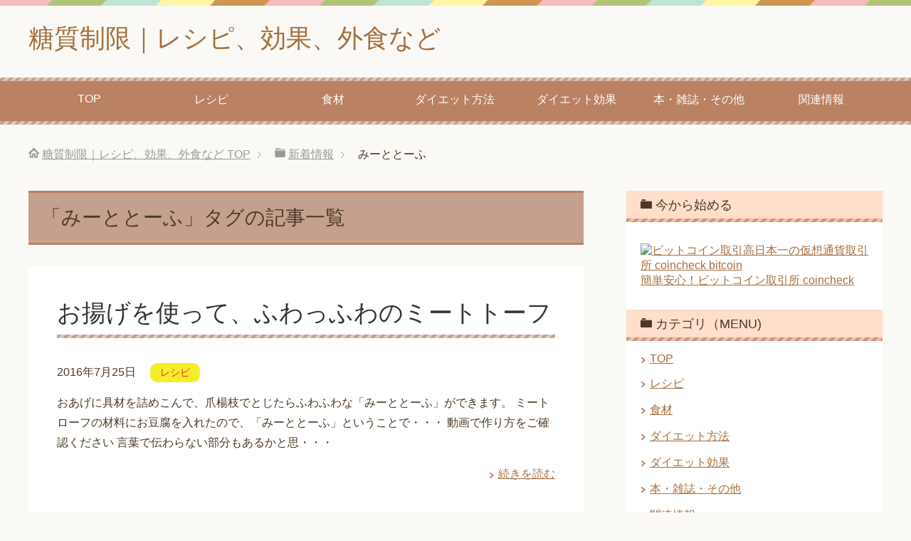

--- FILE ---
content_type: text/html; charset=UTF-8
request_url: https://low-carbo.com/tag/%E3%81%BF%E3%83%BC%E3%81%A8%E3%81%A8%E3%83%BC%E3%81%B5/
body_size: 7238
content:
<!DOCTYPE html>
<html lang="ja" class="col2">
<head prefix="og: http://ogp.me/ns# fb: http://ogp.me/ns/fb#">

<title>みーととーふ | 糖質制限｜レシピ、効果、外食など</title>
<meta charset="UTF-8">
<meta http-equiv="X-UA-Compatible" content="IE=edge">
<meta name="viewport" content="width=device-width, initial-scale=1.0">
<meta name="keywords" content="みーととーふ">
<meta name="description" content="「みーととーふ」の記事一覧">
<link rel="canonical" href="https://low-carbo.com/tag/%e3%81%bf%e3%83%bc%e3%81%a8%e3%81%a8%e3%83%bc%e3%81%b5/" />
<script async src="//pagead2.googlesyndication.com/pagead/js/adsbygoogle.js"></script>
<script>
  (adsbygoogle = window.adsbygoogle || []).push({
    google_ad_client: "ca-pub-2261542130375498",
    enable_page_level_ads: true
  });
</script>








<!-- All in One SEO Pack 3.2.4 によって Michael Torbert の Semper Fi Web Design[110,151] -->
<meta name="robots" content="noindex,follow" />

<script type="application/ld+json" class="aioseop-schema">{"@context":"https://schema.org","@graph":[{"@type":["Person","Organization"],"@id":"https://low-carbo.com/#person","url":"https://low-carbo.com/","name":"tobita11","sameAs":[],"image":{"@type":"ImageObject","@id":"https://low-carbo.com/#personlogo","url":"https://secure.gravatar.com/avatar/f064e8c6ddf9242794cec579e28dba16?s=96&d=mm&r=g","width":96,"height":96,"caption":"tobita11"},"logo":{"@id":"https://low-carbo.com/#personlogo"}},{"@type":"WebSite","@id":"https://low-carbo.com/#website","url":"https://low-carbo.com/","name":"\u7cd6\u8cea\u5236\u9650\uff5c\u30ec\u30b7\u30d4\u3001\u52b9\u679c\u3001\u5916\u98df\u306a\u3069","publisher":{"@id":"https://low-carbo.com/#person"}},{"@type":"CollectionPage","@id":"https://low-carbo.com/tag/%e3%81%bf%e3%83%bc%e3%81%a8%e3%81%a8%e3%83%bc%e3%81%b5/#collectionpage","url":"https://low-carbo.com/tag/%e3%81%bf%e3%83%bc%e3%81%a8%e3%81%a8%e3%83%bc%e3%81%b5/","inLanguage":"ja","name":"\u307f\u30fc\u3068\u3068\u30fc\u3075","isPartOf":{"@id":"https://low-carbo.com/#website"}}]}</script>
<link rel="canonical" href="https://low-carbo.com/tag/%e3%81%bf%e3%83%bc%e3%81%a8%e3%81%a8%e3%83%bc%e3%81%b5/" />
<!-- All in One SEO Pack -->
<link rel='dns-prefetch' href='//s.w.org' />
<link rel="alternate" type="application/rss+xml" title="糖質制限｜レシピ、効果、外食など &raquo; フィード" href="https://low-carbo.com/feed/" />
<link rel="alternate" type="application/rss+xml" title="糖質制限｜レシピ、効果、外食など &raquo; みーととーふ タグのフィード" href="https://low-carbo.com/tag/%e3%81%bf%e3%83%bc%e3%81%a8%e3%81%a8%e3%83%bc%e3%81%b5/feed/" />
		<script type="text/javascript">
			window._wpemojiSettings = {"baseUrl":"https:\/\/s.w.org\/images\/core\/emoji\/12.0.0-1\/72x72\/","ext":".png","svgUrl":"https:\/\/s.w.org\/images\/core\/emoji\/12.0.0-1\/svg\/","svgExt":".svg","source":{"concatemoji":"https:\/\/low-carbo.com\/wp-includes\/js\/wp-emoji-release.min.js?ver=5.2.21"}};
			!function(e,a,t){var n,r,o,i=a.createElement("canvas"),p=i.getContext&&i.getContext("2d");function s(e,t){var a=String.fromCharCode;p.clearRect(0,0,i.width,i.height),p.fillText(a.apply(this,e),0,0);e=i.toDataURL();return p.clearRect(0,0,i.width,i.height),p.fillText(a.apply(this,t),0,0),e===i.toDataURL()}function c(e){var t=a.createElement("script");t.src=e,t.defer=t.type="text/javascript",a.getElementsByTagName("head")[0].appendChild(t)}for(o=Array("flag","emoji"),t.supports={everything:!0,everythingExceptFlag:!0},r=0;r<o.length;r++)t.supports[o[r]]=function(e){if(!p||!p.fillText)return!1;switch(p.textBaseline="top",p.font="600 32px Arial",e){case"flag":return s([55356,56826,55356,56819],[55356,56826,8203,55356,56819])?!1:!s([55356,57332,56128,56423,56128,56418,56128,56421,56128,56430,56128,56423,56128,56447],[55356,57332,8203,56128,56423,8203,56128,56418,8203,56128,56421,8203,56128,56430,8203,56128,56423,8203,56128,56447]);case"emoji":return!s([55357,56424,55356,57342,8205,55358,56605,8205,55357,56424,55356,57340],[55357,56424,55356,57342,8203,55358,56605,8203,55357,56424,55356,57340])}return!1}(o[r]),t.supports.everything=t.supports.everything&&t.supports[o[r]],"flag"!==o[r]&&(t.supports.everythingExceptFlag=t.supports.everythingExceptFlag&&t.supports[o[r]]);t.supports.everythingExceptFlag=t.supports.everythingExceptFlag&&!t.supports.flag,t.DOMReady=!1,t.readyCallback=function(){t.DOMReady=!0},t.supports.everything||(n=function(){t.readyCallback()},a.addEventListener?(a.addEventListener("DOMContentLoaded",n,!1),e.addEventListener("load",n,!1)):(e.attachEvent("onload",n),a.attachEvent("onreadystatechange",function(){"complete"===a.readyState&&t.readyCallback()})),(n=t.source||{}).concatemoji?c(n.concatemoji):n.wpemoji&&n.twemoji&&(c(n.twemoji),c(n.wpemoji)))}(window,document,window._wpemojiSettings);
		</script>
		<style type="text/css">
img.wp-smiley,
img.emoji {
	display: inline !important;
	border: none !important;
	box-shadow: none !important;
	height: 1em !important;
	width: 1em !important;
	margin: 0 .07em !important;
	vertical-align: -0.1em !important;
	background: none !important;
	padding: 0 !important;
}
</style>
	<link rel='stylesheet' id='wp-block-library-css'  href='https://low-carbo.com/wp-includes/css/dist/block-library/style.min.css?ver=5.2.21' type='text/css' media='all' />
<link rel='stylesheet' id='ccchildpagescss-css'  href='https://low-carbo.com/wp-content/plugins/cc-child-pages/includes/css/styles.css?ver=1.36' type='text/css' media='all' />
<link rel='stylesheet' id='ccchildpagesskincss-css'  href='https://low-carbo.com/wp-content/plugins/cc-child-pages/includes/css/skins.css?ver=1.36' type='text/css' media='all' />
<!--[if lt IE 8]>
<link rel='stylesheet' id='ccchildpagesiecss-css'  href='https://low-carbo.com/wp-content/plugins/cc-child-pages/includes/css/styles.ie.css?ver=1.36' type='text/css' media='all' />
<![endif]-->
<link rel='stylesheet' id='contact-form-7-css'  href='https://low-carbo.com/wp-content/plugins/contact-form-7/includes/css/styles.css?ver=5.1.4' type='text/css' media='all' />
<link rel='stylesheet' id='contact-form-7-confirm-css'  href='https://low-carbo.com/wp-content/plugins/contact-form-7-add-confirm/includes/css/styles.css?ver=5.1' type='text/css' media='all' />
<link rel='stylesheet' id='pz-linkcard-css'  href='//low-carbo.com/wp-content/uploads/pz-linkcard/style.css?ver=5.2.21' type='text/css' media='all' />
<link rel='stylesheet' id='widgetopts-styles-css'  href='https://low-carbo.com/wp-content/plugins/widget-options/assets/css/widget-options.css' type='text/css' media='all' />
<link rel='stylesheet' id='child-pages-shortcode-css-css'  href='https://low-carbo.com/wp-content/plugins/child-pages-shortcode/css/child-pages-shortcode.min.css?ver=1.1.4' type='text/css' media='all' />
<link rel='stylesheet' id='keni_base-css'  href='https://low-carbo.com/wp-content/themes/keni70_wp_pretty_brown_201607241629/base.css?ver=5.2.21' type='text/css' media='all' />
<link rel='stylesheet' id='keni_rwd-css'  href='https://low-carbo.com/wp-content/themes/keni70_wp_pretty_brown_201607241629/rwd.css?ver=5.2.21' type='text/css' media='all' />
<!--n2css--><script type='text/javascript' src='https://low-carbo.com/wp-includes/js/jquery/jquery.js?ver=1.12.4-wp'></script>
<script type='text/javascript' src='https://low-carbo.com/wp-includes/js/jquery/jquery-migrate.min.js?ver=1.4.1'></script>
<script type='text/javascript' src='https://low-carbo.com/wp-content/plugins/wp-retina-2x/js/picturefill.min.js?ver=3.0.2'></script>
<script type='text/javascript' src='https://low-carbo.com/wp-content/plugins/child-pages-shortcode/js/child-pages-shortcode.min.js?ver=1.1.4'></script>
<link rel='https://api.w.org/' href='https://low-carbo.com/wp-json/' />
<link rel="EditURI" type="application/rsd+xml" title="RSD" href="https://low-carbo.com/xmlrpc.php?rsd" />
<link rel="wlwmanifest" type="application/wlwmanifest+xml" href="https://low-carbo.com/wp-includes/wlwmanifest.xml" /> 
<meta name="generator" content="WordPress 5.2.21" />
<style type="text/css">.broken_link, a.broken_link {
	text-decoration: line-through;
}</style><script>
  (function(i,s,o,g,r,a,m){i['GoogleAnalyticsObject']=r;i[r]=i[r]||function(){
  (i[r].q=i[r].q||[]).push(arguments)},i[r].l=1*new Date();a=s.createElement(o),
  m=s.getElementsByTagName(o)[0];a.async=1;a.src=g;m.parentNode.insertBefore(a,m)
  })(window,document,'script','https://www.google-analytics.com/analytics.js','ga');

  ga('create', 'UA-66646842-11', 'auto');
  ga('send', 'pageview');

</script><link rel="shortcut icon" type="image/x-icon" href="https://low-carbo.com/wp-content/themes/keni70_wp_pretty_brown_201607241629/favicon.ico">
<link rel="apple-touch-icon" href="https://low-carbo.com/wp-content/themes/keni70_wp_pretty_brown_201607241629/images/apple-touch-icon.png">
<link rel="apple-touch-icon-precomposed" href="https://low-carbo.com/wp-content/themes/keni70_wp_pretty_brown_201607241629/images/apple-touch-icon.png">
<link rel="icon" href="https://low-carbo.com/wp-content/themes/keni70_wp_pretty_brown_201607241629/images/apple-touch-icon.png">
<!--[if lt IE 9]><script src="https://low-carbo.com/wp-content/themes/keni70_wp_pretty_brown_201607241629/js/html5.js"></script><![endif]-->

</head>
	<body class="archive tag tag-70">
	<div id="fb-root"></div>
<script>(function(d, s, id) {
  var js, fjs = d.getElementsByTagName(s)[0];
  if (d.getElementById(id)) return;
  js = d.createElement(s); js.id = id;
  js.src = "//connect.facebook.net/ja_JP/sdk.js#xfbml=1&version=v2.7&appId=175468929537956";
  fjs.parentNode.insertBefore(js, fjs);
}(document, 'script', 'facebook-jssdk'));</script>
	<div class="container">
		<header id="top" class="site-header ">	
		<div class="site-header-in">
			<div class="site-header-conts">
				<p class="site-title"><a href="https://low-carbo.com">糖質制限｜レシピ、効果、外食など</a></p>
			</div>
		</div>
		<!--▼グローバルナビ-->
		<nav class="global-nav">
			<div class="global-nav-in">
				<div class="global-nav-panel"><span class="btn-global-nav icon-gn-menu">メニュー</span></div>
				<ul id="menu">
				<li class="menu-item menu-item-type-post_type menu-item-object-page menu-item-home menu-item-146"><a href="https://low-carbo.com/">TOP</a></li>
<li class="menu-item menu-item-type-post_type menu-item-object-page menu-item-144"><a href="https://low-carbo.com/cooklist/">レシピ</a></li>
<li class="menu-item menu-item-type-post_type menu-item-object-page menu-item-158"><a href="https://low-carbo.com/syokuzai/">食材</a></li>
<li class="menu-item menu-item-type-post_type menu-item-object-page menu-item-156"><a href="https://low-carbo.com/how2/">ダイエット方法</a></li>
<li class="menu-item menu-item-type-post_type menu-item-object-page menu-item-157"><a href="https://low-carbo.com/body/">ダイエット効果</a></li>
<li class="menu-item menu-item-type-post_type menu-item-object-page menu-item-155"><a href="https://low-carbo.com/bookinfo/">本・雑誌・その他</a></li>
<li class="menu-item menu-item-type-post_type menu-item-object-page menu-item-154"><a href="https://low-carbo.com/relation/">関連情報</a></li>
				</ul>
			</div>
		</nav>
		<!--▲グローバルナビ-->
		</header>
<!--▲サイトヘッダー-->
<div class="main-body">
<div class="main-body-in">

<!--▼パン屑ナビ-->
<nav class="breadcrumbs">
<ol class="breadcrumbs-in" itemscope itemtype="http://schema.org/BreadcrumbList">
<li class="bcl-first" itemprop="itemListElement" itemscope itemtype="http://schema.org/ListItem">
	<a itemprop="item" href="https://low-carbo.com"><span itemprop="name">糖質制限｜レシピ、効果、外食など</span> TOP</a>
	<meta itemprop="position" content="1" />
</li>
<li itemprop="itemListElement" itemscope itemtype="http://schema.org/ListItem">
	<a itemprop="item" href="https://low-carbo.com/newinfo/"><span itemprop="name">新着情報</span></a>
	<meta itemprop="position" content="2" />
</li>
<li class="bcl-last">みーととーふ</li>
</ol>
</nav>
<!--▲パン屑ナビ-->

	<!--▼メインコンテンツ-->
	<main>
	<div class="main-conts">

		<h1 class="archive-title">「みーととーふ」タグの記事一覧</h1>


		
	<article id="post-161" class="section-wrap">
		<div class="section-in">
		<header class="article-header">
			<h2 class="section-title"><a href="https://low-carbo.com/2016/07/25/%e3%81%8a%e6%8f%9a%e3%81%92%e3%82%92%e4%bd%bf%e3%81%a3%e3%81%a6%e3%80%81%e3%81%b5%e3%82%8f%e3%81%a3%e3%81%b5%e3%82%8f%e3%81%ae%e3%83%9f%e3%83%bc%e3%83%88%e3%83%88%e3%83%bc%e3%83%95/" title="お揚げを使って、ふわっふわのミートトーフ">お揚げを使って、ふわっふわのミートトーフ</a></h2>
			<p class="post-date"><time datetime="2016-07-25">2016年7月25日</time></p>
			<div class="post-cat">
<span class="cat cat002" style="background-color: #f5ef29;"><a href="https://low-carbo.com/category/cooklist/" style="color: #f52929;">レシピ</a></span>

</div>
		</header>
		<div class="article-body">
				<p>おあげに具材を詰めこんで、爪楊枝でとじたらふわふわな「みーととーふ」ができます。 ミートローフの材料にお豆腐を入れたので、「みーととーふ」ということで・・・ 動画で作り方をご確認ください 言葉で伝わらない部分もあるかと思・・・</p>
		<p class="link-next"><a href="https://low-carbo.com/2016/07/25/%e3%81%8a%e6%8f%9a%e3%81%92%e3%82%92%e4%bd%bf%e3%81%a3%e3%81%a6%e3%80%81%e3%81%b5%e3%82%8f%e3%81%a3%e3%81%b5%e3%82%8f%e3%81%ae%e3%83%9f%e3%83%bc%e3%83%88%e3%83%88%e3%83%bc%e3%83%95/">続きを読む</a></p>
		</div>
		</div>
	</article>


	</div><!--main-conts-->
	</main>
	<!--▲メインコンテンツ-->

	<!--▼サブコンテンツ-->
	<aside class="sub-conts sidebar">
		<section id="text-4" class="widget section-wrap widget-conts widget_text"><div class="widget section-in"><h3 class="section-title">今から始める</h3>			<div class="textwidget"><a href="https://coincheck.com/?c=ceFWAxLHIZ4" target="_blank" rel="noopener noreferrer"><img src="https://coincheck.com/images/affiliates/05_cc_banner_300x250.png" alt="ビットコイン取引高日本一の仮想通貨取引所 coincheck bitcoin"></a>
<a href="https://coincheck.com/?c=ceFWAxLHIZ4" target="_blank" rel="noopener noreferrer">簡単安心！ビットコイン取引所 coincheck</a></div>
		</div></section><section id="nav_menu-2" class="widget section-wrap widget-conts widget_nav_menu"><div class="widget section-in"><h3 class="section-title">カテゴリ（MENU)</h3><div class="menu-main-container"><ul id="menu-main-2" class="menu"><li class="menu-item menu-item-type-post_type menu-item-object-page menu-item-home menu-item-146"><a href="https://low-carbo.com/">TOP</a></li>
<li class="menu-item menu-item-type-post_type menu-item-object-page menu-item-144"><a href="https://low-carbo.com/cooklist/">レシピ</a></li>
<li class="menu-item menu-item-type-post_type menu-item-object-page menu-item-158"><a href="https://low-carbo.com/syokuzai/">食材</a></li>
<li class="menu-item menu-item-type-post_type menu-item-object-page menu-item-156"><a href="https://low-carbo.com/how2/">ダイエット方法</a></li>
<li class="menu-item menu-item-type-post_type menu-item-object-page menu-item-157"><a href="https://low-carbo.com/body/">ダイエット効果</a></li>
<li class="menu-item menu-item-type-post_type menu-item-object-page menu-item-155"><a href="https://low-carbo.com/bookinfo/">本・雑誌・その他</a></li>
<li class="menu-item menu-item-type-post_type menu-item-object-page menu-item-154"><a href="https://low-carbo.com/relation/">関連情報</a></li>
</ul></div></div></section><section id="nav_menu-3" class="widget section-wrap widget-conts widget_nav_menu"><div class="widget section-in"><h3 class="section-title">お問い合せ</h3><div class="menu-qa-container"><ul id="menu-qa" class="menu"><li id="menu-item-167" class="menu-item menu-item-type-post_type menu-item-object-page menu-item-167"><a href="https://low-carbo.com/%e3%81%8a%e5%95%8f%e3%81%84%e5%90%88%e3%81%9b/">お問い合せ</a></li>
</ul></div></div></section>		<section id="recent-posts-2" class="widget section-wrap widget-conts widget_recent_entries"><div class="widget section-in">		<h3 class="section-title">最近の投稿</h3>		<ul>
											<li>
					<a href="https://low-carbo.com/2017/04/07/sukiya-low-carbo/">あの「すき家」が、ロカボ牛麺・ロカボ牛ビビンを提供開始</a>
									</li>
											<li>
					<a href="https://low-carbo.com/2017/04/04/kantenhonpo/">寒天：寒天ダイエット／置き換えダイエット</a>
									</li>
											<li>
					<a href="https://low-carbo.com/2016/11/08/salasia/">サラシア茶の効果がすごい！ ブドゥ党限定サラシアティーW（BDW）　</a>
									</li>
											<li>
					<a href="https://low-carbo.com/2016/08/26/yasasimabotofu/">優しい麻婆らない豆腐</a>
									</li>
											<li>
					<a href="https://low-carbo.com/2016/08/24/zukkiahiahi/">ズッキーニが主役の鉄鍋アヒージョ</a>
									</li>
					</ul>
		</div></section><section id="text-3" class="widget section-wrap widget-conts widget_text"><div class="widget section-in"><h3 class="section-title">facebook</h3>			<div class="textwidget"><div class="fb-page" data-href="https://www.facebook.com/sugaroff.menu/" data-tabs="timeline" data-small-header="false" data-adapt-container-width="true" data-hide-cover="false" data-show-facepile="true"><blockquote cite="https://www.facebook.com/sugaroff.menu/" class="fb-xfbml-parse-ignore"><a href="https://www.facebook.com/sugaroff.menu/">糖質制限メニュー投稿所</a></blockquote></div></div>
		</div></section><section id="widget_sp_image-3" class="widget section-wrap widget-conts widget_sp_image"><div class="widget section-in"><h3 class="section-title">プロフィール</h3><img width="150" height="150" alt="プロフィール" class="attachment-thumbnail" style="max-width: 100%;" srcset="https://low-carbo.com/wp-content/uploads/2016/07/13151896_779072248859655_1904397435229363238_n-150x150.jpg 150w, https://low-carbo.com/wp-content/uploads/2016/07/13151896_779072248859655_1904397435229363238_n-320x320.jpg 320w, https://low-carbo.com/wp-content/uploads/2016/07/13151896_779072248859655_1904397435229363238_n-100x100@2x.jpg 200w, https://low-carbo.com/wp-content/uploads/2016/07/13151896_779072248859655_1904397435229363238_n-100x100.jpg 100w, https://low-carbo.com/wp-content/uploads/2016/07/13151896_779072248859655_1904397435229363238_n-150x150@2x.jpg 300w, https://low-carbo.com/wp-content/uploads/2016/07/13151896_779072248859655_1904397435229363238_n-200x200@2x.jpg 400w" sizes="(max-width: 150px) 100vw, 150px" src="https://low-carbo.com/wp-content/uploads/2016/07/13151896_779072248859655_1904397435229363238_n-150x150.jpg" /><div class="widget_sp_image-description" ><p>調理師・利酒師・ＩＴコーディネータ。<br />
本業はＩＴコンサル、システム開発、ＷＥＢ制作、研修講師など。外資系メーカーを退職・独立起業した時に、昼ＩＴ、夜居酒屋マスターの２重生活に。現在は、ＩＴ業務のみ。</p>
<p>Http://www.your-brain.co.jp</p>
</div></div></section>	</aside>
	<!--▲サブコンテンツ-->
	

</div>
</div>

<!--▼サイトフッター-->
<footer class="site-footer">
	<div class="site-footer-in">
	<div class="site-footer-conts">
<div class="site-footer-conts-area"><p><a href="http://hb.afl.rakuten.co.jp/hsc/151d00a6.5e75213e.150fb96f.8ff749e8/?scid=af_shop_img&#038;link_type=pict&#038;ut=eyJwYWdlIjoic2hvcCIsInR5cGUiOiJwaWN0IiwiY29sIjowLCJ0YXIiOjEsImNhdCI6IjE3IiwiYmFuIjoiMTQwNTkyMiJ9" target="_blank" style="word-wrap:break-word;"  ><img src="http://hbb.afl.rakuten.co.jp/hsb/151d00a6.5e75213e.150fb96f.8ff749e8/?me_id=1&#038;me_adv_id=1405922&#038;t=pict" border="0" style="margin:2px" alt="商品価格に関しましては、リンクが作成された時点と現時点で情報が変更されている場合がございます。お買い物される際には、必ず商品ページの情報を確認いただきますようお願いいたします。また商品ページが削除された場合は、「最新の情報が表示できませんでした」と表示されます。" title="商品価格に関しましては、リンクが作成された時点と現時点で情報が変更されている場合がございます。お買い物される際には、必ず商品ページの情報を確認いただきますようお願いいたします。また商品ページが削除された場合は、「最新の情報が表示できませんでした」と表示されます。"></a></p>
</div>
	</div>
	</div>
	<div class="copyright">
		<p><small>Copyright (C) 2026 糖質制限｜レシピ、効果、外食など <span>All Rights Reserved.</span></small></p>
	</div>
</footer>
<!--▲サイトフッター-->


<!--▼ページトップ-->
<p class="page-top"><a href="#top"><img class="over" src="https://low-carbo.com/wp-content/themes/keni70_wp_pretty_brown_201607241629/images/common/page-top_off.png" width="80" height="80" alt="ページの先頭へ"></a></p>
<!--▲ページトップ-->

</div><!--container-->









<script type='text/javascript'>
/* <![CDATA[ */
var wpcf7 = {"apiSettings":{"root":"https:\/\/low-carbo.com\/wp-json\/contact-form-7\/v1","namespace":"contact-form-7\/v1"}};
/* ]]> */
</script>
<script type='text/javascript' src='https://low-carbo.com/wp-content/plugins/contact-form-7/includes/js/scripts.js?ver=5.1.4'></script>
<script type='text/javascript' src='https://low-carbo.com/wp-includes/js/jquery/jquery.form.min.js?ver=4.2.1'></script>
<script type='text/javascript' src='https://low-carbo.com/wp-content/plugins/contact-form-7-add-confirm/includes/js/scripts.js?ver=5.1'></script>
<script type='text/javascript' src='https://low-carbo.com/wp-content/themes/keni70_wp_pretty_brown_201607241629/js/socialButton.js?ver=5.2.21'></script>
<script type='text/javascript' src='https://low-carbo.com/wp-content/themes/keni70_wp_pretty_brown_201607241629/js/utility.js?ver=5.2.21'></script>
<script type='text/javascript' src='https://low-carbo.com/wp-includes/js/wp-embed.min.js?ver=5.2.21'></script>








	

</body>
</html>

--- FILE ---
content_type: text/html; charset=utf-8
request_url: https://www.google.com/recaptcha/api2/aframe
body_size: 267
content:
<!DOCTYPE HTML><html><head><meta http-equiv="content-type" content="text/html; charset=UTF-8"></head><body><script nonce="pfu3OTwomDsNE_IOgX0-hA">/** Anti-fraud and anti-abuse applications only. See google.com/recaptcha */ try{var clients={'sodar':'https://pagead2.googlesyndication.com/pagead/sodar?'};window.addEventListener("message",function(a){try{if(a.source===window.parent){var b=JSON.parse(a.data);var c=clients[b['id']];if(c){var d=document.createElement('img');d.src=c+b['params']+'&rc='+(localStorage.getItem("rc::a")?sessionStorage.getItem("rc::b"):"");window.document.body.appendChild(d);sessionStorage.setItem("rc::e",parseInt(sessionStorage.getItem("rc::e")||0)+1);localStorage.setItem("rc::h",'1769551593204');}}}catch(b){}});window.parent.postMessage("_grecaptcha_ready", "*");}catch(b){}</script></body></html>

--- FILE ---
content_type: text/plain
request_url: https://www.google-analytics.com/j/collect?v=1&_v=j102&a=1528206938&t=pageview&_s=1&dl=https%3A%2F%2Flow-carbo.com%2Ftag%2F%25E3%2581%25BF%25E3%2583%25BC%25E3%2581%25A8%25E3%2581%25A8%25E3%2583%25BC%25E3%2581%25B5%2F&ul=en-us%40posix&dt=%E3%81%BF%E3%83%BC%E3%81%A8%E3%81%A8%E3%83%BC%E3%81%B5%20%7C%20%E7%B3%96%E8%B3%AA%E5%88%B6%E9%99%90%EF%BD%9C%E3%83%AC%E3%82%B7%E3%83%94%E3%80%81%E5%8A%B9%E6%9E%9C%E3%80%81%E5%A4%96%E9%A3%9F%E3%81%AA%E3%81%A9&sr=1280x720&vp=1280x720&_u=IEBAAEABAAAAACAAI~&jid=1072007939&gjid=1895303975&cid=456000324.1769551591&tid=UA-66646842-11&_gid=1836905486.1769551591&_r=1&_slc=1&z=1499421816
body_size: -450
content:
2,cG-PYYGH6HFDZ